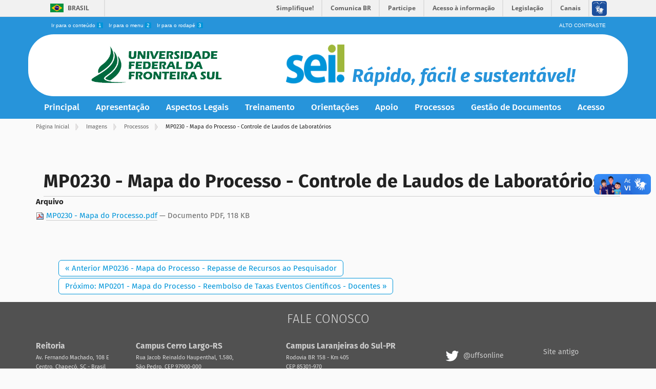

--- FILE ---
content_type: text/html;charset=utf-8
request_url: https://portalsei.uffs.edu.br/imagens/processos/mp0230-mapa-do-processo-controle-de-laudos-de-laboratorios
body_size: 6524
content:
<!DOCTYPE html>
<html xmlns="http://www.w3.org/1999/xhtml" lang="pt-br" xml:lang="pt-br">
    <head><meta http-equiv="Content-Type" content="text/html; charset=UTF-8" />
        <title>MP0230 - Mapa do Processo - Controle de Laudos de Laboratórios — Portal SEI</title>
        <link rel="shortcut icon" type="image/x-icon" href="/++theme++tema-sei/++resource++sei.tema/sei.ico" />
        <meta name="description" content="O Sistema Eletrônico de Informações(SEI), é um sistema de tramitações de&#10;        processos e documentos, e está disponível para uso na UFFS" />
        <link rel="stylesheet" type="text/css" href="/++theme++tema-sei/++resource++sei.tema/acessibilidade.css" />
        <link href="/++theme++tema-sei/++resource++sei.tema/bootstrap/css/bootstrap.min.css" rel="stylesheet" />
        <script src="/++theme++tema-sei/++resource++sei.tema/jquery.min.js"></script>
        <script src="/++theme++tema-sei/++resource++sei.tema/contraste.js"></script>
        <!-- Barra Brasil -->
        <script defer="defer" src="//barra.brasil.gov.br/barra.js" type="text/javascript"></script>
        <!-- Chrome -->
        <meta name="theme-color" content="#0095d9" />
        <!-- Safari -->
        <meta name="apple-mobile-web-app-status-bar-style" content="#0095d9" />
    <meta content="summary" name="twitter:card" /><meta content="MP0230 - Mapa do Processo - Controle de Laudos de Laboratórios" name="twitter:title" /><meta content="Plone site" property="og:site_name" /><meta content="MP0230 - Mapa do Processo - Controle de Laudos de Laboratórios" property="og:title" /><meta content="website" property="og:type" /><meta content="" name="twitter:description" /><meta content="https://portalsei.uffs.edu.br/imagens/processos/mp0230-mapa-do-processo-controle-de-laudos-de-laboratorios" name="twitter:url" /><meta content="" property="og:description" /><meta content="https://portalsei.uffs.edu.br/imagens/processos/mp0230-mapa-do-processo-controle-de-laudos-de-laboratorios" property="og:url" /><meta content="https://portalsei.uffs.edu.br/logo.png" name="twitter:image" /><meta content="https://portalsei.uffs.edu.br/logo.png" property="og:image" /><meta content="image/png" property="og:image:type" /><meta name="viewport" content="width=device-width, initial-scale=1.0" /><meta name="generator" content="Plone - http://plone.com" /><link rel="canonical" href="https://portalsei.uffs.edu.br/imagens/processos/mp0230-mapa-do-processo-controle-de-laudos-de-laboratorios" /><link rel="previous" href="https://portalsei.uffs.edu.br/imagens/processos/mp0236-mapa-do-processo-repasse-de-recursos-ao-pesquisador" title="Go to previous item" /><link rel="next" href="https://portalsei.uffs.edu.br/imagens/processos/mp0201-mapa-do-processo-reembolso-de-taxas-eventos-cientificos-docentes" title="Go to next item" /><link rel="search" href="https://portalsei.uffs.edu.br/@@search" title="Buscar neste site" /><link rel="stylesheet" type="text/css" href="https://portalsei.uffs.edu.br/++plone++production/++unique++2018-03-01T14:45:52.319035/default.css" data-bundle="production" /><link rel="stylesheet" type="text/css" href="https://portalsei.uffs.edu.br//++theme++tema-sei/css/theme.css" data-bundle="diazo" /><script type="text/javascript">PORTAL_URL = 'https://portalsei.uffs.edu.br';</script><script type="text/javascript" src="https://portalsei.uffs.edu.br/++plone++production/++unique++2018-03-01T14:45:52.319035/default.js" data-bundle="production"></script></head>
    <body id="visual-portal-wrapper" class="template-view portaltype-documento site-SEI section-imagens subsection-processos subsection-processos-mp0230-mapa-do-processo-controle-de-laudos-de-laboratorios icons-off thumbs-off frontend viewpermission-view userrole-anonymous" dir="ltr" data-i18ncatalogurl="https://portalsei.uffs.edu.br/plonejsi18n" data-view-url="https://portalsei.uffs.edu.br/imagens/processos/mp0230-mapa-do-processo-controle-de-laudos-de-laboratorios" data-pat-plone-modal="{&quot;actionOptions&quot;: {&quot;displayInModal&quot;: false}}" data-pat-tinymce="{&quot;loadingBaseUrl&quot;: &quot;https://portalsei.uffs.edu.br/++plone++static/components/tinymce-builded/js/tinymce&quot;, &quot;relatedItems&quot;: {&quot;sort_order&quot;: &quot;ascending&quot;, &quot;vocabularyUrl&quot;: &quot;https://portalsei.uffs.edu.br/@@getVocabulary?name=plone.app.vocabularies.Catalog&quot;, &quot;sort_on&quot;: &quot;sortable_title&quot;, &quot;folderTypes&quot;: [&quot;Folder&quot;, &quot;Large Plone Folder&quot;, &quot;Plone Site&quot;, &quot;imagem&quot;, &quot;pasta&quot;], &quot;rootPath&quot;: &quot;/SEI&quot;}, &quot;prependToScalePart&quot;: &quot;/@@images/image/&quot;, &quot;linkAttribute&quot;: &quot;UID&quot;, &quot;prependToUrl&quot;: &quot;/resolveuid/&quot;, &quot;imageTypes&quot;: [&quot;Image&quot;, &quot;imagem&quot;, &quot;pasta&quot;], &quot;upload&quot;: {&quot;maxFiles&quot;: 1, &quot;currentPath&quot;: &quot;/imagens/processos&quot;, &quot;initialFolder&quot;: &quot;b008b77e953d49b7a141c9ee9778489e&quot;, &quot;baseUrl&quot;: &quot;https://portalsei.uffs.edu.br&quot;, &quot;uploadMultiple&quot;: false, &quot;relativePath&quot;: &quot;@@fileUpload&quot;, &quot;showTitle&quot;: false}, &quot;tiny&quot;: {&quot;templates&quot;: [{&quot;url&quot;: &quot;++theme++tema/tinymce-templates/image-grid-2x2.html&quot;, &quot;title&quot;: &quot;Image Grid 2x2&quot;}], &quot;content_css&quot;: &quot;https://portalsei.uffs.edu.br/++plone++static/plone-compiled.css,https://portalsei.uffs.edu.br/++plone++static/tinymce-styles.css,https://portalsei.uffs.edu.br/++plone++static/components/tinymce-builded/js/tinymce/skins/lightgray/content.min.css,https://portalsei.uffs.edu.br/++theme++tema-sei/css/theme.css&quot;, &quot;contextmenu&quot;: &quot;plonelink ploneimage inserttable | cell row column deletetable&quot;, &quot;external_plugins&quot;: {&quot;template&quot;: &quot;+plone+static/components/tinymce-builded/js/tinymce/plugins/template&quot;}, &quot;height&quot;: &quot;600&quot;, &quot;plugins&quot;: [&quot;plonelink&quot;, &quot;ploneimage&quot;, &quot;importcss&quot;, &quot;advlist&quot;, &quot;anchor&quot;, &quot;autosave&quot;, &quot;charmap&quot;, &quot;code&quot;, &quot;colorpicker&quot;, &quot;contextmenu&quot;, &quot;directionality&quot;, &quot;fullpage&quot;, &quot;fullscreen&quot;, &quot;hr&quot;, &quot;insertdatetime&quot;, &quot;layer&quot;, &quot;lists&quot;, &quot;media&quot;, &quot;nonbreaking&quot;, &quot;noneditable&quot;, &quot;pagebreak&quot;, &quot;paste&quot;, &quot;preview&quot;, &quot;print&quot;, &quot;searchreplace&quot;, &quot;tabfocus&quot;, &quot;table&quot;, &quot;textcolor&quot;, &quot;textpattern&quot;, &quot;visualchars&quot;, &quot;wordcount&quot;, &quot;autoresize&quot;], &quot;toolbar&quot;: &quot;ltr rtl | undo redo | styleselect | bold italic | alignleft aligncenter alignright alignjustify | bullist numlist outdent indent | unlink plonelink ploneimage&quot;, &quot;menubar&quot;: [&quot;edit&quot;, &quot;table&quot;, &quot;format&quot;, &quot;toolsview&quot;, &quot;insert&quot;], &quot;autoresize_max_height&quot;: 1000, &quot;importcss_file_filter&quot;: &quot;https://portalsei.uffs.edu.br/++plone++static/tinymce-styles.css&quot;, &quot;menu&quot;: {&quot;insert&quot;: {&quot;items&quot;: &quot;link media | template hr&quot;, &quot;title&quot;: &quot;Insert&quot;}, &quot;format&quot;: {&quot;items&quot;: &quot;bold italic underline strikethrough superscript subscript | formats | removeformat&quot;, &quot;title&quot;: &quot;Format&quot;}, &quot;edit&quot;: {&quot;items&quot;: &quot;undo redo | cut copy paste pastetext | searchreplace textpattern selectall | textcolor&quot;, &quot;title&quot;: &quot;Edit&quot;}, &quot;table&quot;: {&quot;items&quot;: &quot;inserttable tableprops deletetable | cell row column&quot;, &quot;title&quot;: &quot;Table&quot;}, &quot;tools&quot;: {&quot;items&quot;: &quot;spellchecker charmap emoticons insertdatetime layer code&quot;, &quot;title&quot;: &quot;Tools&quot;}, &quot;view&quot;: {&quot;items&quot;: &quot;visualaid visualchars visualblocks preview fullpage fullscreen&quot;, &quot;title&quot;: &quot;View&quot;}}, &quot;browser_spellcheck&quot;: true, &quot;entity_encoding&quot;: &quot;raw&quot;, &quot;width&quot;: &quot;100%&quot;, &quot;style_formats&quot;: [{&quot;items&quot;: [{&quot;title&quot;: &quot;Header 1&quot;, &quot;format&quot;: &quot;h1&quot;}, {&quot;title&quot;: &quot;Header 2&quot;, &quot;format&quot;: &quot;h2&quot;}, {&quot;title&quot;: &quot;Header 3&quot;, &quot;format&quot;: &quot;h3&quot;}, {&quot;title&quot;: &quot;Header 4&quot;, &quot;format&quot;: &quot;h4&quot;}, {&quot;title&quot;: &quot;Header 5&quot;, &quot;format&quot;: &quot;h5&quot;}, {&quot;title&quot;: &quot;Header 6&quot;, &quot;format&quot;: &quot;h6&quot;}], &quot;title&quot;: &quot;Headers&quot;}, {&quot;items&quot;: [{&quot;title&quot;: &quot;Paragraph&quot;, &quot;format&quot;: &quot;p&quot;}, {&quot;title&quot;: &quot;Blockquote&quot;, &quot;format&quot;: &quot;blockquote&quot;}, {&quot;title&quot;: &quot;Div&quot;, &quot;format&quot;: &quot;div&quot;}, {&quot;title&quot;: &quot;Pre&quot;, &quot;format&quot;: &quot;pre&quot;}], &quot;title&quot;: &quot;Block&quot;}, {&quot;items&quot;: [{&quot;title&quot;: &quot;Bold&quot;, &quot;icon&quot;: &quot;bold&quot;, &quot;format&quot;: &quot;bold&quot;}, {&quot;title&quot;: &quot;Italic&quot;, &quot;icon&quot;: &quot;italic&quot;, &quot;format&quot;: &quot;italic&quot;}, {&quot;title&quot;: &quot;Underline&quot;, &quot;icon&quot;: &quot;underline&quot;, &quot;format&quot;: &quot;underline&quot;}, {&quot;title&quot;: &quot;Strikethrough&quot;, &quot;icon&quot;: &quot;strikethrough&quot;, &quot;format&quot;: &quot;strikethrough&quot;}, {&quot;title&quot;: &quot;Superscript&quot;, &quot;icon&quot;: &quot;superscript&quot;, &quot;format&quot;: &quot;superscript&quot;}, {&quot;title&quot;: &quot;Subscript&quot;, &quot;icon&quot;: &quot;subscript&quot;, &quot;format&quot;: &quot;subscript&quot;}, {&quot;title&quot;: &quot;Code&quot;, &quot;icon&quot;: &quot;code&quot;, &quot;format&quot;: &quot;code&quot;}], &quot;title&quot;: &quot;Inline&quot;}, {&quot;items&quot;: [{&quot;title&quot;: &quot;Left&quot;, &quot;icon&quot;: &quot;alignleft&quot;, &quot;format&quot;: &quot;alignleft&quot;}, {&quot;title&quot;: &quot;Center&quot;, &quot;icon&quot;: &quot;aligncenter&quot;, &quot;format&quot;: &quot;aligncenter&quot;}, {&quot;title&quot;: &quot;Right&quot;, &quot;icon&quot;: &quot;alignright&quot;, &quot;format&quot;: &quot;alignright&quot;}, {&quot;title&quot;: &quot;Justify&quot;, &quot;icon&quot;: &quot;alignjustify&quot;, &quot;format&quot;: &quot;alignjustify&quot;}], &quot;title&quot;: &quot;Alignment&quot;}, {&quot;items&quot;: [{&quot;title&quot;: &quot;Listing&quot;, &quot;format&quot;: &quot;listing&quot;}], &quot;title&quot;: &quot;Tables&quot;}], &quot;resize&quot;: &quot;both&quot;, &quot;formats&quot;: {&quot;clearfix&quot;: {&quot;classes&quot;: &quot;clearfix&quot;, &quot;block&quot;: &quot;div&quot;}, &quot;discreet&quot;: {&quot;inline&quot;: &quot;span&quot;, &quot;classes&quot;: &quot;discreet&quot;}}, &quot;importcss_append&quot;: true}, &quot;base_url&quot;: &quot;https://portalsei.uffs.edu.br/imagens/processos/mp0230-mapa-do-processo-controle-de-laudos-de-laboratorios&quot;}" data-portal-url="https://portalsei.uffs.edu.br" data-pat-pickadate="{&quot;date&quot;: {&quot;selectYears&quot;: 200}, &quot;time&quot;: {&quot;interval&quot;: 5 } }" data-base-url="https://portalsei.uffs.edu.br/imagens/processos/mp0230-mapa-do-processo-controle-de-laudos-de-laboratorios"><div id="barra-brasil">
            <ul id="menu-barra-temp">
                <li><a href="http://brasil.gov.br">Portal do Governo Brasileiro</a></li>
                <li><a href="http://epwg.governoeletronico.gov.br/barra/atualize.html">Atualize sua Barra de Governo</a></li>
            </ul>
        </div><div class="access-bar">
            <ul id="accessibility-uffs">
                <li>
                    <a accesskey="1" href="#main-container" id="link-conteudo">
                        Ir para o conteúdo <span>1</span>
                    </a>
                </li>
                <li>
                    <a accesskey="2" href="#mainnavigation" id="link-navegacao">
                        Ir para o menu <span>2</span>
                    </a>
                </li>
                <li class="last-item">
                    <a accesskey="3" href="#portal-footer" id="link-rodape">
                        Ir para o rodapé <span>3</span>
                    </a>
                </li>
            </ul>
            <ul id="portal-siteactions-uffs">
                <li id="siteaction-contraste">
                    <a href="#" accesskey="6" title="Alto Contraste">Alto Contraste</a>
                </li>
            </ul>
        </div><section id="portal-toolbar">
        </section><div class="outer-wrapper">
            <header id="content-header" role="banner">
                
      <div id="portal-header">
    
    <style type="text/css">
        @import url("https://portalsei.uffs.edu.br/++resource++resourceCSS/logo.css");
    </style>
    <div class="container container-header-logo">
        <div class="col-xs-4&#10;                    col-sm-3&#10;                    col-md-offset-1 col-md-3&#10;                    img-logo-uffs">
            <a href="http://www.uffs.edu.br/">
                <img title="Logo da Universidade Federal da Fronteira Sul" alt="Logo da Universidade Federal da Fronteira Sul" src="https://portalsei.uffs.edu.br/++resource++resourceIMG/uffs_logo.png" />
            </a>
        </div>
        <div class="col-xs-8&#10;                    col-sm-offset-1 col-sm-8&#10;                    col-md-offset-1 col-md-7&#10;                    img-logo-sei">
            <a href="https://portalsei.uffs.edu.br">
                <img title="Logo do Sistema Eletrônico de Informações(SEI)" alt="Logo do Sistema Eletrônico de Informações(SEI)" src="https://portalsei.uffs.edu.br/++resource++resourceIMG/sei_logo.png" />
            </a>
            <div class="slogan-sei">
                <h1>Rápido, fácil e sustentável!</h1>
            </div>
        </div>
        <div class="slogan-sei-mobile">
            <h1>Rápido, fácil e sustentável!</h1>
        </div>
    </div>


</div>

    
                
            </header>
            <div id="mainnavigation-wrapper">
                <div id="mainnavigation"><style type="text/css">
    @import url("https://portalsei.uffs.edu.br/++resource++resourceCSS/menu.css");
</style>

    <nav class="containerCampos">
        <div class="container">
            <div class="row">
                <div class="col-md-12 itens menu-desktop">
                    <a href="https://portalsei.uffs.edu.br" class="item-menu">
                        <span>Principal</span>
                    </a>
                    <a href="https://portalsei.uffs.edu.br/apresentacao" class="item-menu">
                        <span>Apresentação</span>
                    </a>
                    <a href="https://portalsei.uffs.edu.br/regulamentacao" class="item-menu">
                        <span>Aspectos Legais</span>
                    </a>
                    <a href="https://portalsei.uffs.edu.br/treinamento" class="item-menu">
                        <span>Treinamento</span>
                    </a>
                    <a href="https://portalsei.uffs.edu.br/orientacoes" class="item-menu">
                        <span>Orientações</span>
                    </a>
                    <a href="https://portalsei.uffs.edu.br/apoio" class="item-menu">
                        <span>Apoio</span>
                    </a>
                    <a href="https://portalsei.uffs.edu.br/processos" class="item-menu">
                        <span>Processos</span>
                    </a>
                    <a href="https://portalsei.uffs.edu.br/gestao-documental" class="item-menu">
                        <span>Gestão de Documentos</span>
                    </a>
                    <a href="https://portalsei.uffs.edu.br/acesso" class="item-menu">
                        <span>Acesso</span>
                    </a>
                </div>
            </div>
        </div>
    </nav>

</div>
            </div>
            <div id="above-content-wrapper">
                <section id="viewlet-above-content"><nav id="portal-breadcrumbs" class="plone-breadcrumb">
  <div class="container">
    <span id="breadcrumbs-you-are-here" class="hiddenStructure">Você está aqui:</span>
    <ol aria-labelledby="breadcrumbs-you-are-here">
      <li id="breadcrumbs-home">
        <a href="https://portalsei.uffs.edu.br">Página Inicial</a>
      </li>
      <li id="breadcrumbs-1">
        
          <a href="https://portalsei.uffs.edu.br/imagens">Imagens</a>
          
        
      </li>
      <li id="breadcrumbs-2">
        
          <a href="https://portalsei.uffs.edu.br/imagens/processos">Processos</a>
          
        
      </li>
      <li id="breadcrumbs-3">
        
          
          <span id="breadcrumbs-current">MP0230 - Mapa do Processo - Controle de Laudos de Laboratórios</span>
        
      </li>
    </ol>
  </div>
</nav>
</section>
            </div>
            <div class="container">
                <div class="row">
                    <aside id="global_statusmessage">
      

      <div>
      </div>
    </aside>
                </div>
                <main id="main-container" class="row row-offcanvas row-offcanvas-right" role="main">
                    <div id="column1-container">
                    </div>
                    

    

    <div class="col-xs-12 col-sm-12">
      <!-- <p class="pull-right visible-xs">
        <button type="button" class="btn btn-primary btn-xs" data-toggle="offcanvas">Toggle nav</button>
      </p> -->
      <div class="row">
        <div class="col-xs-12 col-sm-12">
          <article id="content">

          

          <header>
            <div id="viewlet-above-content-title"><span id="social-tags-body" style="display: none" itemscope="" itemtype="http://schema.org/WebPage">
  <span itemprop="name">MP0230 - Mapa do Processo - Controle de Laudos de Laboratórios</span>
  <span itemprop="description"></span>
  <span itemprop="url">https://portalsei.uffs.edu.br/imagens/processos/mp0230-mapa-do-processo-controle-de-laudos-de-laboratorios</span>
  <span itemprop="image">https://portalsei.uffs.edu.br/logo.png</span>
</span>
</div>
            
                <h1 class="documentFirstHeading">MP0230 - Mapa do Processo - Controle de Laudos de Laboratórios</h1>
            
            <div id="viewlet-below-content-title"></div>

            
                
            
          </header>

          <section id="viewlet-above-content-body"></section>
          <section id="content-core">
            


  
    
  
    
      <div data-pat-inlinevalidation="{&quot;type&quot;:&quot;z3c.form&quot;}" class="field pat-inlinevalidation kssattr-fieldname-form.widgets.arquivo" data-fieldname="form.widgets.arquivo" id="formfield-form-widgets-arquivo">
    <label for="form-widgets-arquivo" class="horizontal">
        Arquivo

        

        
    </label>

    <div class="fieldErrorBox"></div>

    <span id="form-widgets-arquivo" class="named-file-widget namedblobfile-field">
    <span>
        <img src="https://portalsei.uffs.edu.br/pdf.png" alt="PDF document" title="MP0230 - Mapa do Processo.pdf" />
        <a href="https://portalsei.uffs.edu.br/imagens/processos/mp0230-mapa-do-processo-controle-de-laudos-de-laboratorios/view/++widget++form.widgets.arquivo/@@download/MP0230+-+Mapa+do+Processo.pdf">MP0230 - Mapa do Processo.pdf</a>
        <span class="discreet"> —
            Documento PDF,
            118 KB
        </span>
    </span>
    
</span>
</div>

    
  

  



          </section>
          <section id="viewlet-below-content-body">



    <div class="visualClear"><!-- --></div>

    <div class="documentActions">
        

        

    </div>

</section>

          
        </article>
        </div>
      </div>
      <footer class="row">
        <div class="col-xs-12 col-sm-12">
          <div id="viewlet-below-content">



  

    <nav class="pagination">

      <ul>

        <li class="previous">
          <a title="Voltar para o item anterior" href="https://portalsei.uffs.edu.br/imagens/processos/mp0236-mapa-do-processo-repasse-de-recursos-ao-pesquisador">
            «
            Anterior MP0236 - Mapa do Processo - Repasse de Recursos ao Pesquisador
          </a>
        </li>

        <li class="next">
          <a title="Ir para o próximo item" href="https://portalsei.uffs.edu.br/imagens/processos/mp0201-mapa-do-processo-reembolso-de-taxas-eventos-cientificos-docentes">
            Próximo: MP0201 - Mapa do Processo - Reembolso de Taxas Eventos Científicos - Docentes
            »
          </a>
        </li>

         

      </ul>

    </nav>

  




</div>
        </div>
      </footer>
    </div>
  
                    <div id="column2-container">
                    </div>
                </main><!--/row-->
            </div><!--/container-->
        </div><!--/outer-wrapper --><footer id="portal-footer-wrapper" role="contentinfo">
            <div class="container" id="portal-footer">
      
    
    
    <footer id="portal-uffs-footer">
        <section id="uffs-footer">
            <!-- Titulo Footer -->
            <div class="row">
                <div class="col-xs-12 col-sm-12 col-md-12 col-lg-12">
                    <div class="tituloFooter">
                        <h3>FALE CONOSCO</h3>
                    </div>
                </div>
            </div>
            <!-- Colunas com o Conteúdo -->
            <div class="row">
                <div class="col-xs-11 linhaDivisoria"></div>
                <!-- Coluna Nº 1 -->
                <div id="footer-coluna-1" class="col-xs-11 col-xs-offset-1&#10;                        col-sm-4 col-sm-offset-0 col-md-2 col-lg-2">
                    <a id="btn-reitoria" style="text-decoration: none"><h4><strong> Reitoria </strong></h4></a>
                    <div id="info-reitoria" class="blocos-conteudo-footer">
                        <p>Av. Fernando Machado, 108 E</p>
                        <p>Centro, Chapecó, SC - Brasil</p>
                        <p>Caixa Postal 181 - CEP 89802-112</p>
                        <p>Telefone: (49) 2049-3100</p>
                        <p>CNPJ 11.234.780/0001-50</p>
                    </div>
                </div>
                <!-- Linha divisória no mobile -->
                <div class="col-xs-12 linhaDivisoria"></div>
                <!-- Coluna Nº 2 -->
                <div id="footer-coluna-2" class="col-xs-5 col-xs-offset-1 col-sm-4 col-sm-offset-0 col-md-3 col-lg-3">
                    <!-- Bloco Cerro Largo -->
                    <a id="btn-cerro-largo" style="text-decoration: none"><h4><strong> Campus Cerro Largo-RS </strong></h4></a>
                    <div id="info-cerro-largo" class="blocos-conteudo-footer">
                        <p>Rua Jacob Reinaldo Haupenthal, 1.580,</p>
                        <p>São Pedro, CEP 97900-000</p>
                        <p>Telefone: (55) 3359-3950</p>
                    </div>
                    <!-- Bloco Chapecó -->
                    <a id="btn-chapeco" style="text-decoration: none"><h4><strong> Campus Chapecó-SC </strong></h4></a>
                    <div id="info-chapeco" class="blocos-conteudo-footer">
                        <p>Rodovia SC 484 - Km 02, Fronteira Sul,</p>
                        <p>CEP 89815-899</p>
                        <p>Telefone: (49) 2049-2600</p>
                    </div>
                    <!-- Bloco Erechim -->
                    <a id="btn-erechim" style="text-decoration: none"><h4><strong> Campus Erechim-RS </strong></h4></a>
                    <div id="info-erechim" class="blocos-conteudo-footer">
                        <p>ERS 135 - Km 72, 200, Caixa Postal 764,</p>
                        <p>CEP 99700-970</p>
                        <p>Telefone: (54) 3321-7050</p>
                    </div>
                </div>
                <!-- Coluna Nº 3 -->
                <div id="footer-coluna-3" class="col-xs-5 col-xs-offset-1 col-sm-4 col-sm-offset-0 col-md-3 col-lg-3">
                    <!-- Bloco Laranjeiras -->
                    <a id="btn-laranjeiras" style="text-decoration: none"><h4><strong> Campus Laranjeiras do Sul-PR </strong></h4></a>
                    <div id="info-laranjeiras" class="blocos-conteudo-footer">
                        <p>Rodovia BR 158 - Km 405</p>
                        <p>CEP 85301-970</p>
                        <p>Telefone: (42) 3635-0000</p>
                    </div>
                    <!-- Bloco Passo Fundo -->
                    <a id="btn-passo-fundo" style="text-decoration: none"><h4><strong> Campus Passo Fundo-RS </strong></h4></a>
                    <div id="info-passo-fundo" class="blocos-conteudo-footer">
                        <p>Rua Capitão Araújo, 20, Centro,</p>
                        <p>CEP 99010-200</p>
                        <p>Telefone: (54) 3335-8515</p>
                    </div>
                    <!-- Bloco Realeza -->
                    <a id="btn-realeza" style="text-decoration: none"><h4><strong> Campus Realeza-PR </strong></h4></a>
                    <div id="info-realeza" class="blocos-conteudo-footer">
                        <p>Rodovia BR 182 - Km 466</p>
                        <p>Avenida Edmundo Gaievski, 1000</p>
                        <p>Cx Postal 253, CEP 85770-000</p>
                        <p>Telefone: (46) 3543-8300</p>
                    </div>
                </div>
                <!-- Linha divisória no mobile -->
                <div class="col-xs-12 linhaDivisoria"></div>
                <!-- Coluna Nº 4 -->
                <div id="footer-coluna-4" class="col-xs-12&#10;                        col-sm-4 col-sm-offset-4&#10;                        col-md-2 col-md-offset-0 col-lg-2">
                    <!-- Icone Twitter -->
                    <div class="col-xs-4 col-sm-12 col-md-12 espacamento-coluna-4">
                        <a href="https://twitter.com/uffsonline">
                            <img alt="Icone Twitter" title="Icone Twitter" src="https://portalsei.uffs.edu.br/++resource++resourceIMG/icon/25px/whiteTwitter.png" />
                            <span> @uffsonline </span>
                        </a>
                    </div>
                    <!-- Icone Facebook -->
                    <div class="col-xs-4 col-sm-12 col-md-12 espacamento-coluna-4 icon-facebook-footer">
                        <a href="https://www.facebook.com/uffsonline">
                            <img alt="Icone Facebook" title="Icone Facebook" src="https://portalsei.uffs.edu.br/++resource++resourceIMG/icon/25px/whiteFacebook.png" />
                            <span> uffsonline </span>
                        </a>
                    </div>
                    <!-- Icone Acesso -->
                    <div class="col-xs-4 col-sm-12 col-md-12">
                        <a href="https://www.uffs.edu.br/acesso_facil/transparencia/servico-de-informacao-ao-cidadao-e-sic/e-sic">
                            <img class="icon-acesso-facil" alt="Icone Acesso à informação" title="Icone Acesso à informação" src="https://portalsei.uffs.edu.br/++resource++resourceIMG/icon/100px/acessoInfo.png" />
                        </a>
                    </div>
                </div>
                <!-- Linha divisória no mobile -->
                <div class="col-xs-12 linhaDivisoria"></div>
                <!-- Coluna Nº 5 -->
                <div id="footer-coluna-5" class="col-xs-12&#10;                        col-sm-4 col-sm-offset-0 col-md-2 col-lg-2">
                    <!-- Acesso Site Antigo -->
                    <div class="col-xs-4 col-sm-12 col-md-12 espacamento-coluna-5">
                        <a href="http://historico.uffs.edu.br">
                            <span>Site antigo</span>
                        </a>
                    </div>
                    <!-- Ouvidoria -->
                    <div class="col-xs-4 col-sm-12 col-md-12 espacamento-coluna-5">
                        <a href="https://uffs.edu.br/institucional/reitoria/ouvidoria/apresentacao">
                            <span>Ouvidoria</span>
                        </a>
                    </div>
                    <!-- Sala de Imprensa -->
                    <div class="col-xs-4 col-sm-12 col-md-12 espacamento-coluna-5">
                        <a href="https://uffs.edu.br/acesso_facil/imprensa/sala-de-imprensa">
                            <span>Sala de imprensa</span>
                        </a>
                    </div>
                    <!-- Lista Telefônica -->
                    <div class="col-xs-4 col-sm-12 col-md-12 espacamento-coluna-5">
                        <a href="https://telefones.uffs.edu.br">
                            <span>Lista telefônica UFFS</span>
                        </a>
                    </div>
                    <!-- Lista Telefônica -->
                    <div class="col-xs-4 col-sm-12 col-md-12 espacamento-coluna-5">
                        <a href="https://dados.uffs.edu.br">
                            <span>Dados abertos</span>
                        </a>
                    </div>
                    <!-- Email contato -->
                    <div class="col-xs-4 col-sm-12 col-md-12 espacamento-coluna-5">
                        <a>contato@uffs.edu.br</a>
                    </div>
                </div>
            </div>
        </section>
    </footer>
    <style type="text/css">
        @import url("https://portalsei.uffs.edu.br/++resource++resourceCSS/footer.css");
    </style>
    <script type="text/javascript" src="https://portalsei.uffs.edu.br/++resource++resourceJS/footer.js"></script>


    </div>
        </footer><!-- jQuery (necessary for Bootstrap's JavaScript plugins) --><script src="https://ajax.googleapis.com/ajax/libs/jquery/1.12.4/jquery.min.js"></script><script src="/++theme++tema-sei/++resource++sei.tema/bootstrap/js/bootstrap.min.js"></script></body>
</html>

--- FILE ---
content_type: text/css; charset=utf-8
request_url: https://portalsei.uffs.edu.br/++theme++tema-sei/++resource++sei.tema/acessibilidade.css
body_size: 575
content:
.access-bar {
    margin: 0 auto;
    max-width: 1160px;
    position: relative;
}

#accessibility-uffs {
    padding-top: 10px;
    display: block;
    float: left;
    font-family: Arial,Helvetica,sans-serif;
    font-size:10px;
    width: 50%;
}
#accessibility-uffs ul {
    list-style: outside none none;
}
#accessibility-uffs li {
    display:inline;
}
#accessibility-uffs span {
    background: #0095d9 none repeat scroll 0 0;
    color: #fff;
    padding: 0 3px;
}
#accessibility-uffs a {
    color: #fff;
    margin-right: 8px;
}

#portal-siteactions-uffs {
    display: block;
    float: right;
    font-family: Arial,Helvetica,sans-serif;
    font-size: 10px;
    width: 50%;
    text-align: right;
    padding: 10px 38px;
}
#portal-siteactions-uffs li {
    display: inline;
    margin-left: 5%;
}
#portal-siteactions-uffs a {
    text-decoration: none;
    color: #fff;
    text-transform: uppercase;
}

@media (max-width: 964px) {
    #accessibility-uffs {
        display:none;
    }
    #portal-siteactions-uffs {
        width: 100%;
        float:left;
        text-align: center;
    }
}
@media (max-width: 390px) {
    #portal-siteactions-uffs li {
        margin-left: 3%;
    }
}

/* Alto Contraste*/
.contraste {
    background-color: black !important;
    color: white !important;
}

.contraste .menu-campi {
    background-color: #333 !important;
}

.contraste .menu-campi * {
    background-color: #333 !important;
}

.contraste #portal-footer-wrapper {
    background-color: #111 !important;
}

.contraste #portal-footer-wrapper * {
    background-color: #111 !important;
}

.contraste .submenu {
    background-color: #222 !important;
}
.contraste .submenu *{
    background-color: #222 !important;
}

.contraste .plone-navbar-nav a:hover {
    background-color: #222 !important;
}


--- FILE ---
content_type: text/css; charset=utf-8
request_url: https://portalsei.uffs.edu.br/++resource++resourceCSS/logo.css
body_size: 598
content:
.container-header-logo{
    padding: 3px 0px;
    background-color: #ffffff;
    border-radius: 50px;
}
.slogan-sei{
    font-weight: bold;
    font-style: italic;
    color: #2794da;
    float: left;
    display: block;
}
h1{
    margin: 52px 0px 0px 15px!important;
}
.img-logo-sei a img{
    margin-top: 10px;
    float: left;
    width: 114px;
    height: 76px;
}

.img-logo-uffs a img{
    width: 280px;
    height: 115px;
}

.slogan-sei-mobile{
    display: none;
}
/* Quando quebra o tamanho do menu */
@media only screen and (max-width: 1200px){
    h1{
        font-size: 32px;
    }
}
/* col-sm */
@media only screen and (max-width: 992px){
    .col-sm-4{
        padding-right: 0px!important;
    }
    .img-logo-uffs a img{
        width: 230px;
        height: 102px;
    }
    .img-logo-sei a img{
        width: 104px;
        height: 68px;
    }
    h1{
        margin: 54px 0px 0px 15px!important;
        font-size: 26px;
    }
    .container-header-logo{
        margin-bottom: 8px;
    }

}
@media only screen and (max-width: 767px){
    .img-logo-uffs a img{
        width: 210px;
        height: 96px;
        margin-top: -5px;
    }
    .img-logo-sei a img{
        width: 92px;
        height: 62px;
    }
    h1{
        margin: 49px 0px 0px 12px!important;
        font-size: 22px;
    }
    .container-header-logo{
        margin-bottom: 20px;
    }

}
@media only screen and (max-width: 630px){
    .img-logo-sei{
        width: 40%;
    }
    .img-logo-uffs{
        margin-left: 8%;
        width: 50%;
    }
    .slogan-sei{
        display: none;
    }
    .slogan-sei-mobile{
        display: block;
        font-weight: bold;
        font-style: italic;
        color: #2794da;
        width: 100%;
        float: right;
        text-align: center;
    }
    h1{
        margin: 0px 0px 2px 0px!important;
    }
}
@media only screen and (max-width: 440px){
    .container-header-logo{
        width: 95%;
    }
    .img-logo-sei{
        width: 30%;
    }
    .img-logo-uffs{
        margin-left: -5px;
        width: 64%;
    }
}


--- FILE ---
content_type: text/css; charset=utf-8
request_url: https://portalsei.uffs.edu.br/++resource++resourceCSS/menu.css
body_size: 414
content:
.containerCampos{
    width: 100%;
    background-color: #2794da;
}
.item-menu{
    float: left;
    padding: 10px 16px;
    font-size: 17px;
    font-weight: 500;
    border-radius: 6px;
    color: white;
    font-family: "Fira Sans", "Roboto", "Helvetica Neue", Helvetica, Arial, sans-serif !important;
}
.item-menu:hover, .item-ativo{
    background: rgba(35, 112, 148, 0.58);
    font-weight: 600;
    color: white;
    text-decoration: none;;
}

/* Quando quebra o tamanho do menu */
@media only screen and (max-width: 1200px){
    .item-menu{
        padding: 10px 9px;
    }
}
/* col-sm */
@media only screen and (max-width: 992px){
    .item-menu{
        padding: 7px 12px;
    }
}
@media only screen and (max-width: 767px){
    .containerCampos{
        margin-top: -20px;
    }
    .item-menu{
        padding: 7px 8px;
    }
    .itens{
        padding: 10px;
    }
}


--- FILE ---
content_type: text/css; charset=utf-8
request_url: https://portalsei.uffs.edu.br/++resource++resourceCSS/footer.css
body_size: 701
content:
#portal-uffs-footer{
    padding-bottom: 15px;
}
.tituloFooter h3{
    text-align: center;
    font-weight: 300;
}
.tituloFooter{
    margin-bottom: 22px;
}
.blocos-conteudo-footer{
    margin-bottom: 20px;
}
.blocos-conteudo-footer p{
    font-weight: 400;
    line-height: 8px;
    font-size: 11px;
    text-align: left;
}
.icon-acesso-facil{
    margin: auto;
}
#footer-coluna-3{
    margin-top: auto;
}
#footer-coluna-4, #footer-coluna-5{
    margin-top: 20px;
    font-size: 14px;
    text-align: left;
}
/* É o espaçamento entre cada elemento*/
.espacamento-coluna-4{
    margin-bottom: 35px;
}
.espacamento-coluna-5{
    margin-bottom: 22px;
}
.linhaDivisoria{
    background-color: rgba(255, 255, 255, 0.5);
    margin: 5px 0px 5px 10px;
    border-radius: 2px;
    height: 1px;
    width: 95%;
    display: none;
}
h4{
    font-size: 15.5px;
}
#btn-reitoria a, #btn-cerro-largo a, #btn-chapeco a,
#btn-erechim a, #btn-laranjeiras a, #btn-passo-fundo a,
#btn-realeza a{
    text-decoration: none!important;
}
.icon-facebook-footer span{
    margin-left: 6px;
}
/* Quando entrar no col-md */
@media only screen and (max-width: 1200px){
    .blocos-conteudo-footer p{
        line-height: 10px;
        font-size: 10px;
    }
}
/* Quando entrar no col-sm */
@media only screen and (max-width: 992px){
    .blocos-conteudo-footer p{
        font-size: 11px;
    }
    #footer-coluna-4, #footer-coluna-5{
        margin-top: 10px;
    }
    .espacamento-coluna-4{
        margin-bottom: 12px;
    }
    .espacamento-coluna-5{
        margin-bottom: 14px;
    }
    .icon-acesso-facil{
        margin-left: 2px;
        margin-top: 4px;
    }
    .icon-facebook-footer{
        margin-top: 6px;
    }
}
/* Quando entrar no col-xs */
@media only screen and (max-width: 767px){
    .icon-acesso-facil{
        height: 33px;
        width: 78px;
        margin: auto;;
    }
    .linhaDivisoria{
        display: block;
    }
    #footer-coluna-5{
        text-align: center;
    }
}
/* Acaba os col do bootstrap */
@media only screen and (max-width: 670px){
    #footer-coluna-3{
        margin-top: -10px;
    }
    #footer-coluna-5{
        text-align: left;
    }
    #footer-coluna-4 span{
        display: none;
    }
}


--- FILE ---
content_type: application/javascript
request_url: https://portalsei.uffs.edu.br/++resource++resourceJS/footer.js
body_size: 992
content:
var tela = $("body").width();
var tempoAnimacao = 800;
var campus, campi = ["reitoria", "cerro-largo", "chapeco", "erechim", "laranjeiras", "passo-fundo", "realeza"];
function ajustesClasses(){
    tela = $("body").width();
    var idColuna = "#footer-coluna-";
    if(tela < 670){
        for(var coluna = 1; coluna < 6; coluna++){
            $(idColuna + new String(coluna)).removeClass();
            $(idColuna + new String(coluna)).addClass("col-xs-11");
        }
        $(".espacamento-coluna-5").removeClass("col-xs-4");
    } else {
        for(var coluna = 1; coluna < 6; coluna++){
            $(idColuna + new String(coluna)).removeClass();
            if(coluna == 1)
                $(idColuna + new String(coluna)).addClass("col-xs-11 col-xs-offset-1 col-sm-4 col-sm-offset-0 col-md-2 col-lg-2");
            else if(coluna == 2 || coluna == 3)
                $(idColuna + new String(coluna)).addClass("col-xs-5 col-xs-offset-1 col-sm-4 col-sm-offset-0 col-md-3 col-lg-3");
            else if(coluna == 4)
                $(idColuna + new String(coluna)).addClass("col-xs-11 col-xs-offset-1 col-sm-4 col-sm-offset-4 col-md-2 col-md-offset-0 col-lg-2");
            else
                $(idColuna + new String(coluna)).addClass("col-xs-11 col-xs-offset-1 col-sm-4 col-sm-offset-0 col-md-2 col-lg-2");
        }
    }
}
function verificaClick(campus){
    var perdi2 = document.getElementById("info-" + campus);
    if(tela < 767){
        if(perdi2.style.display === "none")
            $('#info-' + campus).show(tempoAnimacao);
        else
            $('#info-' + campus).hide(tempoAnimacao);
    } else {
        perdi2.style.display = "block";
    }
}
$(document).ready(function(){
    for(campus = 0; campus < campi.length; campus++){
        var teste = document.getElementById("info-" + campi[campus]);
        if(tela < 767)
            teste.style.display = "none";
    }
    ajustesClasses();
    $(window).resize(function(){
        ajustesClasses();
    });
    // var campi = {reito:"reitoria",
    //             cerro:"cerro-largo",
    //             cco:"chapeco",
    //             ere:"erechim",
    //             laran:"laranjeiras",
    //             passo:"passo-fundo",
    //             reale:"realeza"};
    // var perdi;
    // for(perdi in campi){
    //     $('#btn-' + new String(campi[perdi])).click(function(){
    //         verificaClick(campi[perdi]);
    //     });
    // }
    $('#btn-reitoria').click(function(){
        var reitoria = document.getElementById("info-reitoria");
        if(tela < 767){
            if(reitoria.style.display == "none")
                $('#info-reitoria').show(tempoAnimacao);
            else
                $('#info-reitoria').hide(tempoAnimacao);
        } else {
            cLargo.style.display = "block";
        }
    });
    $('#btn-cerro-largo').click(function(){
        var cLargo = document.getElementById("info-cerro-largo");
        if(tela < 767){
            if(cLargo.style.display == "none")
                $('#info-cerro-largo').show(tempoAnimacao);
            else
                $('#info-cerro-largo').hide(tempoAnimacao);
        } else {
            cLargo.style.display = "block";
        }
    });
    $('#btn-chapeco').click(function(){
        var chapeco = document.getElementById("info-chapeco");
        if(tela < 767){
            if(chapeco.style.display == "none")
                $('#info-chapeco').show(tempoAnimacao);
            else
                $('#info-chapeco').hide(tempoAnimacao);
        } else {
            chapeco.style.display = "block";
        }
    });
    $('#btn-erechim').click(function(){
        var erechim = document.getElementById("info-erechim");
        if(tela < 767){
            if(erechim.style.display == "none")
                $('#info-erechim').show(tempoAnimacao);
            else
                $('#info-erechim').hide(tempoAnimacao);
        } else {
            erechim.style.display = "block";
        }
    });
    $('#btn-laranjeiras').click(function(){
        var laranjeiras = document.getElementById("info-laranjeiras");
        if(tela < 767){
            if(laranjeiras.style.display == "none")
                $('#info-laranjeiras').show(tempoAnimacao);
            else
                $('#info-laranjeiras').hide(tempoAnimacao);
        } else {
            laranjeiras.style.display = "block";
        }
    });
    $('#btn-passo-fundo').click(function(){
        var pFundo = document.getElementById("info-passo-fundo");
        if(tela < 767){
            if(pFundo.style.display == "none")
                $('#info-passo-fundo').show(tempoAnimacao);
            else
                $('#info-passo-fundo').hide(tempoAnimacao);
        } else {
            pFundo.style.display = "block";
        }
    });
    $('#btn-realeza').click(function(){
        var realeza = document.getElementById("info-realeza");
        if(tela < 767){
            if(realeza.style.display == "none")
                $('#info-realeza').show(tempoAnimacao);
            else
                $('#info-realeza').hide(tempoAnimacao);
        } else {
            realeza.style.display = "block";
        }
    });
});


--- FILE ---
content_type: application/javascript
request_url: https://portalsei.uffs.edu.br/++theme++tema-sei/++resource++sei.tema/contraste.js
body_size: 212
content:
$(document).ready(function(){
    $('#siteaction-contraste').click(function(){
        if( $("body").css("background-color") != 'rgb(0, 0, 0)'){
            $("*").toggleClass("contraste");
            
        }
        else{
            $("*").toggleClass("contraste");
        }
    });
});

function getFocus() {
    document.getElementById("searchGadget").focus();
}
